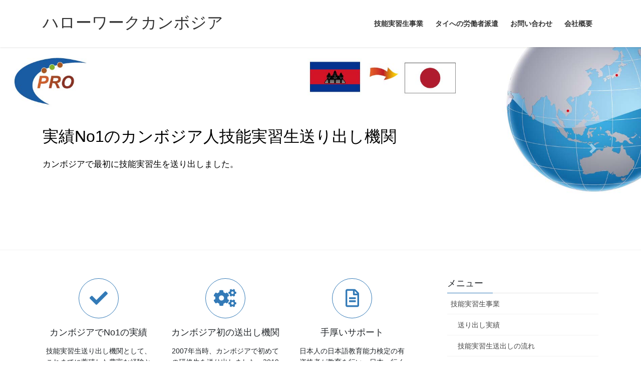

--- FILE ---
content_type: text/html; charset=UTF-8
request_url: https://hellowork-cambodia.jp/
body_size: 38239
content:
<!DOCTYPE html>
<html lang="ja">
<head>
<meta charset="utf-8">
<meta http-equiv="X-UA-Compatible" content="IE=edge">
<meta name="viewport" content="width=device-width, initial-scale=1">
		<!-- Global site tag (gtag.js) - Google Analytics -->
		<script async src="https://www.googletagmanager.com/gtag/js?id=UA-123913706-1"></script>
		<script>
		window.dataLayer = window.dataLayer || [];
		function gtag(){dataLayer.push(arguments);}
		gtag('js', new Date());
		gtag('config', 'UA-123913706-1');
		</script>
	<title>ハローワークカンボジア | カンボジア技能実習生送り出し機関</title>
<link rel='dns-prefetch' href='//s.w.org' />
<link rel="alternate" type="application/rss+xml" title="ハローワークカンボジア &raquo; フィード" href="https://hellowork-cambodia.jp/feed" />
<link rel="alternate" type="application/rss+xml" title="ハローワークカンボジア &raquo; コメントフィード" href="https://hellowork-cambodia.jp/comments/feed" />
<meta name="description" content="カンボジア技能実習生送り出し機関" />		<script type="text/javascript">
			window._wpemojiSettings = {"baseUrl":"https:\/\/s.w.org\/images\/core\/emoji\/13.0.1\/72x72\/","ext":".png","svgUrl":"https:\/\/s.w.org\/images\/core\/emoji\/13.0.1\/svg\/","svgExt":".svg","source":{"concatemoji":"https:\/\/hellowork-cambodia.jp\/wp-includes\/js\/wp-emoji-release.min.js?ver=5.6.16"}};
			!function(e,a,t){var n,r,o,i=a.createElement("canvas"),p=i.getContext&&i.getContext("2d");function s(e,t){var a=String.fromCharCode;p.clearRect(0,0,i.width,i.height),p.fillText(a.apply(this,e),0,0);e=i.toDataURL();return p.clearRect(0,0,i.width,i.height),p.fillText(a.apply(this,t),0,0),e===i.toDataURL()}function c(e){var t=a.createElement("script");t.src=e,t.defer=t.type="text/javascript",a.getElementsByTagName("head")[0].appendChild(t)}for(o=Array("flag","emoji"),t.supports={everything:!0,everythingExceptFlag:!0},r=0;r<o.length;r++)t.supports[o[r]]=function(e){if(!p||!p.fillText)return!1;switch(p.textBaseline="top",p.font="600 32px Arial",e){case"flag":return s([127987,65039,8205,9895,65039],[127987,65039,8203,9895,65039])?!1:!s([55356,56826,55356,56819],[55356,56826,8203,55356,56819])&&!s([55356,57332,56128,56423,56128,56418,56128,56421,56128,56430,56128,56423,56128,56447],[55356,57332,8203,56128,56423,8203,56128,56418,8203,56128,56421,8203,56128,56430,8203,56128,56423,8203,56128,56447]);case"emoji":return!s([55357,56424,8205,55356,57212],[55357,56424,8203,55356,57212])}return!1}(o[r]),t.supports.everything=t.supports.everything&&t.supports[o[r]],"flag"!==o[r]&&(t.supports.everythingExceptFlag=t.supports.everythingExceptFlag&&t.supports[o[r]]);t.supports.everythingExceptFlag=t.supports.everythingExceptFlag&&!t.supports.flag,t.DOMReady=!1,t.readyCallback=function(){t.DOMReady=!0},t.supports.everything||(n=function(){t.readyCallback()},a.addEventListener?(a.addEventListener("DOMContentLoaded",n,!1),e.addEventListener("load",n,!1)):(e.attachEvent("onload",n),a.attachEvent("onreadystatechange",function(){"complete"===a.readyState&&t.readyCallback()})),(n=t.source||{}).concatemoji?c(n.concatemoji):n.wpemoji&&n.twemoji&&(c(n.twemoji),c(n.wpemoji)))}(window,document,window._wpemojiSettings);
		</script>
		<style type="text/css">
img.wp-smiley,
img.emoji {
	display: inline !important;
	border: none !important;
	box-shadow: none !important;
	height: 1em !important;
	width: 1em !important;
	margin: 0 .07em !important;
	vertical-align: -0.1em !important;
	background: none !important;
	padding: 0 !important;
}
</style>
	<link rel='stylesheet' id='vkExUnit_common_style-css'  href='https://hellowork-cambodia.jp/wp-content/plugins/vk-all-in-one-expansion-unit/assets/css/vkExUnit_style.css?ver=9.49.7.0' type='text/css' media='all' />
<style id='vkExUnit_common_style-inline-css' type='text/css'>
:root {--ver_page_top_button_url:url(https://hellowork-cambodia.jp/wp-content/plugins/vk-all-in-one-expansion-unit/assets/images/to-top-btn-icon.svg);}@font-face {font-weight: normal;font-style: normal;font-family: "vk_sns";src: url("https://hellowork-cambodia.jp/wp-content/plugins/vk-all-in-one-expansion-unit/inc/sns/icons/fonts/vk_sns.eot?-bq20cj");src: url("https://hellowork-cambodia.jp/wp-content/plugins/vk-all-in-one-expansion-unit/inc/sns/icons/fonts/vk_sns.eot?#iefix-bq20cj") format("embedded-opentype"),url("https://hellowork-cambodia.jp/wp-content/plugins/vk-all-in-one-expansion-unit/inc/sns/icons/fonts/vk_sns.woff?-bq20cj") format("woff"),url("https://hellowork-cambodia.jp/wp-content/plugins/vk-all-in-one-expansion-unit/inc/sns/icons/fonts/vk_sns.ttf?-bq20cj") format("truetype"),url("https://hellowork-cambodia.jp/wp-content/plugins/vk-all-in-one-expansion-unit/inc/sns/icons/fonts/vk_sns.svg?-bq20cj#vk_sns") format("svg");}
</style>
<link rel='stylesheet' id='wp-block-library-css'  href='https://hellowork-cambodia.jp/wp-includes/css/dist/block-library/style.min.css?ver=5.6.16' type='text/css' media='all' />
<link rel='stylesheet' id='biz-cal-style-css'  href='https://hellowork-cambodia.jp/wp-content/plugins/biz-calendar/biz-cal.css?ver=2.2.0' type='text/css' media='all' />
<link rel='stylesheet' id='contact-form-7-css'  href='https://hellowork-cambodia.jp/wp-content/plugins/contact-form-7/includes/css/styles.css?ver=5.3.2' type='text/css' media='all' />
<link rel='stylesheet' id='bootstrap-4-style-css'  href='https://hellowork-cambodia.jp/wp-content/themes/lightning/library/bootstrap-4/css/bootstrap.min.css?ver=4.5.0' type='text/css' media='all' />
<link rel='stylesheet' id='lightning-common-style-css'  href='https://hellowork-cambodia.jp/wp-content/themes/lightning/assets/css/common.css?ver=13.6.0' type='text/css' media='all' />
<style id='lightning-common-style-inline-css' type='text/css'>
/* vk-mobile-nav */:root {--vk-mobile-nav-menu-btn-bg-src: url("https://hellowork-cambodia.jp/wp-content/themes/lightning/inc/vk-mobile-nav/package//images/vk-menu-btn-black.svg");--vk-mobile-nav-menu-btn-close-bg-src: url("https://hellowork-cambodia.jp/wp-content/themes/lightning/inc/vk-mobile-nav/package//images/vk-menu-close-black.svg");--vk-menu-acc-icon-open-black-bg-src: url("https://hellowork-cambodia.jp/wp-content/themes/lightning/inc/vk-mobile-nav/package//images/vk-menu-acc-icon-open-black.svg");--vk-menu-acc-icon-open-white-bg-src: url("https://hellowork-cambodia.jp/wp-content/themes/lightning/inc/vk-mobile-nav/package//images/vk-menu-acc-icon-open-white.svg");--vk-menu-acc-icon-close-black-bg-src: url("https://hellowork-cambodia.jp/wp-content/themes/lightning/inc/vk-mobile-nav/package//images/vk-menu-close-black.svg");--vk-menu-acc-icon-close-white-bg-src: url("https://hellowork-cambodia.jp/wp-content/themes/lightning/inc/vk-mobile-nav/package//images/vk-menu-close-white.svg");}
</style>
<link rel='stylesheet' id='lightning-design-style-css'  href='https://hellowork-cambodia.jp/wp-content/themes/lightning/design-skin/origin2/css/style.css?ver=13.6.0' type='text/css' media='all' />
<style id='lightning-design-style-inline-css' type='text/css'>
a { color:#337ab7; }
.tagcloud a:before { font-family: "Font Awesome 5 Free";content: "\f02b";font-weight: bold; }
.media .media-body .media-heading a:hover { color:; }@media (min-width: 768px){.gMenu > li:before,.gMenu > li.menu-item-has-children::after { border-bottom-color: }.gMenu li li { background-color: }.gMenu li li a:hover { background-color:; }} /* @media (min-width: 768px) */.page-header { background-color:; }h2,.mainSection-title { border-top-color:; }h3:after,.subSection-title:after { border-bottom-color:; }ul.page-numbers li span.page-numbers.current,.page-link dl .post-page-numbers.current { background-color:; }.pager li > a { border-color:;color:;}.pager li > a:hover { background-color:;color:#fff;}.siteFooter { border-top-color:; }dt { border-left-color:; }:root {--g_nav_main_acc_icon_open_url:url(https://hellowork-cambodia.jp/wp-content/themes/lightning/inc/vk-mobile-nav/package/images/vk-menu-acc-icon-open-black.svg);--g_nav_main_acc_icon_close_url: url(https://hellowork-cambodia.jp/wp-content/themes/lightning/inc/vk-mobile-nav/package/images/vk-menu-close-black.svg);--g_nav_sub_acc_icon_open_url: url(https://hellowork-cambodia.jp/wp-content/themes/lightning/inc/vk-mobile-nav/package/images/vk-menu-acc-icon-open-white.svg);--g_nav_sub_acc_icon_close_url: url(https://hellowork-cambodia.jp/wp-content/themes/lightning/inc/vk-mobile-nav/package/images/vk-menu-close-white.svg);}
</style>
<link rel='stylesheet' id='lightning-theme-style-css'  href='https://hellowork-cambodia.jp/wp-content/themes/lightning/style.css?ver=13.6.0' type='text/css' media='all' />
<style id='lightning-theme-style-inline-css' type='text/css'>

			.prBlock_icon_outer { border:1px solid #337ab7; }
			.prBlock_icon { color:#337ab7; }
		
</style>
<link rel='stylesheet' id='vk-font-awesome-css'  href='https://hellowork-cambodia.jp/wp-content/themes/lightning/inc/font-awesome/package/versions/5/css/all.min.css?ver=5.13.0' type='text/css' media='all' />
<script type='text/javascript' src='https://hellowork-cambodia.jp/wp-includes/js/jquery/jquery.min.js?ver=3.5.1' id='jquery-core-js'></script>
<script type='text/javascript' src='https://hellowork-cambodia.jp/wp-includes/js/jquery/jquery-migrate.min.js?ver=3.3.2' id='jquery-migrate-js'></script>
<script type='text/javascript' id='biz-cal-script-js-extra'>
/* <![CDATA[ */
var bizcalOptions = {"holiday_title":"\u5b9a\u4f11\u65e5","sun":"on","sat":"on","temp_holidays":"2018-01-01\r\n2018-01-02\r\n2018-04-13\r\n2018-04-16\r\n2018-04-17\r\n2018-05-14\r\n2018-05-15\r\n2018-06-18\r\n2018-09-24\r\n2018-10-05\r\n2018-10-08\r\n2018-10-15\r\n2018-12-31\r\n2019-01-01\r\n2019-01-02\r\n2019-01-03\r\n2019-01-04\r\n2019-01-07\r\n2019-02-19\r\n2019-03-08\r\n2019-04-15\r\n2019-04-16\r\n2019-05-01\r\n2019-05-13\r\n2019-05-14\r\n2019-05-15\r\n2019-05-20\r\n2019-05-22\r\n2019-06-18\r\n2019-09-24\r\n2019-09-27\r\n2019-09-30\r\n2019-10-15\r\n2019-10-23\r\n2019-10-25\r\n2019-10-29\r\n2019-11-11\r\n2019-11-12\r\n2019-12-10\r\n2020-01-01\r\n2020-01-07\r\n2020-03-09\r\n2020-04-13\r\n2020-04-14\r\n2020-04-15\r\n2020-04-16\r\n2020-04-17\r\n2020-05-01\r\n2020-05-06\r\n2020-05-11\r\n2020-05-14\r\n2020-06-18\r\n2020-09-15\r\n2020-09-16\r\n2020-09-17\r\n2020-09-18\r\n2020-09-24\r\n2020-10-15\r\n2020-10-29\r\n2020-10-30\r\n2020-11-02\r\n2020-11-09\r\n2021-01-01\r\n2021-01-07\r\n2021-03-08\r\n2021-04-14\r\n2021-04-15\r\n2021-04-16\r\n2021-04-26\r\n2021-04-30\r\n2021-05-14\r\n2021-06-18\r\n2021-09-24\r\n2021-10-04\r\n2021-10-05\r\n2021-10-06\r\n2021-10-07\r\n2021-10-08\r\n2021-10-15\r\n2021-10-29\r\n2021-11-09\r\n2021-11-18\r\n2021-11-19\r\n2022-01-07\r\n2022-03-08\r\n2022-04-14\r\n2022-04-15\r\n2022-05-19\r\n2022-09-26\r\n2022-11-07\r\n2022-11-08\r\n2022-11-09\r\n2023-03-08\r\n2023-04-14\r\n2023-05-01\r\n2023-05-04\r\n2023-05-08\r\n2023-10-13\r\n2023-11-09\r\n2023-11-27\r\n2023-11-28\r\n2024-01-01\r\n2024-03-08\r\n2024-04-15\r\n2024-04-16\r\n2024-05-01\r\n2024-05-14\r\n2024-05-22\r\n2024-06-18\r\n2024-09-24\r\n2024-10-01\r\n2024-10-02\r\n2024-10-03\r\n2024-10-15\r\n2024-10-29\r\n2024-11-14\r\n2024-11-15\r\n2025-01-01\r\n2025-01-07\r\n2025-04-14\r\n2025-04-15\r\n2025-04-16\r\n2025-05-01\r\n2025-05-14\r\n2025-05-15\r\n2025-06-18\r\n2025-09-22\r\n2025-09-23\r\n2025-09-24\r\n2025-10-15\r\n2025-10-29\r\n2025-11-04\r\n2025-11-05\r\n2025-11-06\r\n2025-12-29","temp_weekdays":"","eventday_title":"","eventday_url":"","eventdays":"","month_limit":"\u6307\u5b9a","nextmonthlimit":"12","prevmonthlimit":"12","plugindir":"https:\/\/hellowork-cambodia.jp\/wp-content\/plugins\/biz-calendar\/","national_holiday":""};
/* ]]> */
</script>
<script type='text/javascript' src='https://hellowork-cambodia.jp/wp-content/plugins/biz-calendar/calendar.js?ver=2.2.0' id='biz-cal-script-js'></script>
<link rel="https://api.w.org/" href="https://hellowork-cambodia.jp/wp-json/" /><link rel="EditURI" type="application/rsd+xml" title="RSD" href="https://hellowork-cambodia.jp/xmlrpc.php?rsd" />
<link rel="wlwmanifest" type="application/wlwmanifest+xml" href="https://hellowork-cambodia.jp/wp-includes/wlwmanifest.xml" /> 
<meta name="generator" content="WordPress 5.6.16" />
<style id="lightning-color-custom-for-plugins" type="text/css">/* ltg theme common */.color_key_bg,.color_key_bg_hover:hover{background-color: #337ab7;}.color_key_txt,.color_key_txt_hover:hover{color: #337ab7;}.color_key_border,.color_key_border_hover:hover{border-color: #337ab7;}.color_key_dark_bg,.color_key_dark_bg_hover:hover{background-color: #2e6da4;}.color_key_dark_txt,.color_key_dark_txt_hover:hover{color: #2e6da4;}.color_key_dark_border,.color_key_dark_border_hover:hover{border-color: #2e6da4;}</style><link rel="icon" href="https://hellowork-cambodia.jp/wp-content/uploads/2021/02/cropped-favicon-32x32.jpg" sizes="32x32" />
<link rel="icon" href="https://hellowork-cambodia.jp/wp-content/uploads/2021/02/cropped-favicon-192x192.jpg" sizes="192x192" />
<link rel="apple-touch-icon" href="https://hellowork-cambodia.jp/wp-content/uploads/2021/02/cropped-favicon-180x180.jpg" />
<meta name="msapplication-TileImage" content="https://hellowork-cambodia.jp/wp-content/uploads/2021/02/cropped-favicon-270x270.jpg" />

</head>
<body class="home blog sidebar-fix sidebar-fix-priority-top bootstrap4 device-pc fa_v5_css">
<a class="skip-link screen-reader-text" href="#main">コンテンツへスキップ</a>
<a class="skip-link screen-reader-text" href="#vk-mobile-nav">ナビゲーションに移動</a>
<header class="siteHeader">
		<div class="container siteHeadContainer">
		<div class="navbar-header">
						<h1 class="navbar-brand siteHeader_logo">
			<a href="https://hellowork-cambodia.jp/">
				<span>ハローワークカンボジア</span>
			</a>
			</h1>
								</div>

		<div id="gMenu_outer" class="gMenu_outer"><nav class="menu-%e6%8a%80%e8%83%bd%e5%ae%9f%e7%bf%92%e7%94%9f%e4%ba%8b%e6%a5%ad-container"><ul id="menu-%e6%8a%80%e8%83%bd%e5%ae%9f%e7%bf%92%e7%94%9f%e4%ba%8b%e6%a5%ad" class="menu gMenu vk-menu-acc"><li id="menu-item-28" class="menu-item menu-item-type-post_type menu-item-object-page"><a href="https://hellowork-cambodia.jp/training"><strong class="gMenu_name">技能実習生事業</strong></a></li>
<li id="menu-item-80" class="menu-item menu-item-type-post_type menu-item-object-page"><a href="https://hellowork-cambodia.jp/thai"><strong class="gMenu_name">タイへの労働者派遣</strong></a></li>
<li id="menu-item-106" class="menu-item menu-item-type-post_type menu-item-object-page"><a href="https://hellowork-cambodia.jp/contact"><strong class="gMenu_name">お問い合わせ</strong></a></li>
<li id="menu-item-77" class="menu-item menu-item-type-post_type menu-item-object-page"><a href="https://hellowork-cambodia.jp/cpro"><strong class="gMenu_name">会社概要</strong></a></li>
</ul></nav></div>	</div>
	</header>

			<div id="top__fullcarousel" data-interval="5000" class="carousel slide slide-main" data-ride="carousel">


				<!-- Indicators -->
		<ol class="carousel-indicators">
						<li data-target="#top__fullcarousel" data-slide-to="0"></li>
							<li data-target="#top__fullcarousel" data-slide-to="1"></li>
							<li data-target="#top__fullcarousel" data-slide-to="2"></li>
						</ol>
		<div class="carousel-inner">
						<div class="carousel-item item item-1												 active	">

				
				<picture>
										  <img src="https://hellowork-cambodia.jp/wp-content/uploads/2018/07/cpro.jpg" alt="技能実習送り出し" class="slide-item-img d-block w-100">
					</picture>

					
					
					<div class="slide-text-set mini-content">

					
					<div class="mini-content-container-1 container" style="text-align:left"><h3 class="slide-text-title" style="color:#000;text-shadow:0 0 2px #fff">実績No1のカンボジア人技能実習生送り出し機関</h3><div class="slide-text-caption" style="color:#000;text-shadow:0 0 2px #fff">カンボジアで最初に技能実習生を送り出しました。</div></div>
					</div><!-- .mini-content -->
			  </div><!-- [ /.item ] -->

											<div class="carousel-item item item-2													">

				
				<picture>
										  <img src="https://hellowork-cambodia.jp/wp-content/uploads/2018/07/cpro2.jpg" alt="カンボジア初の技能実習生送り出し機関" class="slide-item-img d-block w-100">
					</picture>

					
					
					<div class="slide-text-set mini-content">

					
					<div class="mini-content-container-2 container" style="text-align:right"><h3 class="slide-text-title" style="color:#ffffff;text-shadow:0 0 2px #000000">「特定技能」で渡航できるカンボジア人労働者を海外へ</h3><div class="slide-text-caption" style="color:#ffffff;text-shadow:0 0 2px #000000">　　</div></div>
					</div><!-- .mini-content -->
			  </div><!-- [ /.item ] -->

											<div class="carousel-item item item-3													">

				
				<picture>
										  <img src="https://hellowork-cambodia.jp/wp-content/uploads/2018/07/cpro3.jpg" alt="" class="slide-item-img d-block w-100">
					</picture>

					
					
					<div class="slide-text-set mini-content">

					
					<div class="mini-content-container-3 container" style="text-align:left"><h3 class="slide-text-title" style="color:#000;text-shadow:0 0 2px #fff">カンボジア帰国後の実習生の人材紹介</h3><div class="slide-text-caption" style="color:#000;text-shadow:0 0 2px #fff">日本在住経験を日系企業で活かす活動</div><style type="text/css">.mini-content-container-3 .btn{color:#000;text-shadow:0 0 2px #fff;background:transparent;transition: .3s;border-color:#000;box-shadow:0 0 2px #fff;}.mini-content-container-3 .btn:hover{color:#fff;background-color:#337ab7;border-color:#337ab7;}</style><a class="btn btn-ghost" href="http://hellowork-cambodia.jp/resource">もっと詳しく</a></div>
					</div><!-- .mini-content -->
			  </div><!-- [ /.item ] -->

														</div><!-- [ /.carousel-inner ] -->

				<a class="carousel-control-prev" href="#top__fullcarousel" role="button" data-slide="prev">
		<span class="carousel-control-prev-icon" aria-hidden="true"></span>
		<span class="sr-only">Previous</span>
	  </a>
	  <a class="carousel-control-next" href="#top__fullcarousel" role="button" data-slide="next">
		<span class="carousel-control-next-icon" aria-hidden="true"></span>
		<span class="sr-only">Next</span>
	  </a>
	
	</div><!-- [ /#top__fullcarousel ] -->
	
<div class="section siteContent">
<div class="container">
<div class="row">

			<div class="col mainSection mainSection-col-two baseSection vk_posts-mainSection">

			<div class="widget"><div class="prBlocks prBlocks-default row"><article class="prBlock prBlock_lighnt col-sm-4"><div class="prBlock_icon_outer"><i class="fas fa-check font_icon prBlock_icon"></i></div><h1 class="prBlock_title">カンボジアでNo1の実績</h1><p class="prBlock_summary">技能実習生送り出し機関として、これまでに蓄積した豊富な経験とノウハウなど他社には絶対に真似ができません。</p></article><!--//.prBlock -->
<article class="prBlock prBlock_lighnt col-sm-4"><div class="prBlock_icon_outer"><i class="fas fa-cogs font_icon prBlock_icon"></i></div><h1 class="prBlock_title">カンボジア初の送出し機関</h1><p class="prBlock_summary">2007年当時、カンボジアで初めての研修生を送り出しました。2019年1月現在で計814人の技能実習生を日本に送り出し、日本にも出張所を開設しました。</p></article><!--//.prBlock -->
<article class="prBlock prBlock_lighnt col-sm-4"><div class="prBlock_icon_outer"><i class="far fa-file-alt font_icon prBlock_icon"></i></div><h1 class="prBlock_title">手厚いサポート</h1><p class="prBlock_summary">日本人の日本語教育能力検定の有資格者が教育を行い、日本へ行く実習生は必ず弊社からのスタッフが随行します。また日本駐在カンボジア人スタッフがケアを行います。</p></article><!--//.prBlock -->
</div></div>
							<div class="widget widget_pudge" id="pudge-2">
<div id="widget-page-124" class="widget_pageContent entry-body">
<h2 class="mainSection-title">技能実習生送出し機関</h2>
<p>カンボジアの首都プノンペンで日本人も少なかった2005年に小さな日本語学校からスタートし、2007年にカンボジアで初めて研修を３人送り出しました。それから10年以上、現在では延べ800人以上の技能実習生を送り出しています。その間に手探りで問題を解決しながらも着実に技能実習生を送り出してきました。カンボジア国内で無理な勧誘や事業拡大をせず、失踪者の割合も2.1%という低い数値に抑えられています。</p>
<h3>特定技能各種でカンボジア人労働者を送り出し</h3>
<p>外国人(カンボジア人)労働者海外送出はハローワークカンボジア。ハローワークカンボジアはカンボジア人労働者を海外へ送り出します。日本の新在留資格「特定技能」で渡航できる条件と資格を有した多くの若者を育て送り出します。</p>
<p>特定技能で労働者を雇用を検討中の企業様は新しく施行される特定技能を利用して外国人労働者を雇用できます。<br />
<iframe src="https://www.youtube.com/embed/NNfXJZjuZBQ" width="560" height="315" frameborder="0" allowfullscreen="allowfullscreen"></iframe></p>
</div>
</div>			
			
			
				
					
					<div class="postList">

					
						<article class="media">
<div id="post-1386" class="post-1386 post type-post status-publish format-standard has-post-thumbnail hentry category-5">
		<div class="media-left postList_thumbnail">
		<a href="https://hellowork-cambodia.jp/archives/1386">
		<img width="150" height="150" src="https://hellowork-cambodia.jp/wp-content/uploads/2025/11/2025-11-22eye-150x150.jpg" class="media-object wp-post-image" alt="テチョ空港から出発の実習生" loading="lazy" />		</a>
	</div>
		<div class="media-body">
		<div class="entry-meta">


<span class="published entry-meta_items">2025年11月22日</span>

<span class="entry-meta_items entry-meta_updated">/ 最終更新日時 : <span class="updated">2025年11月22日</span></span>


	
	<span class="vcard author entry-meta_items entry-meta_items_author entry-meta_hidden"><span class="fn">KatoKenichiro</span></span>



<span class="entry-meta_items entry-meta_items_term"><a href="https://hellowork-cambodia.jp/archives/category/%e3%82%ab%e3%83%b3%e3%83%9c%e3%82%b8%e3%82%a2%e4%ba%ba%e6%8a%80%e8%83%bd%e5%ae%9f%e7%bf%92%e7%94%9f" class="btn btn-xs btn-primary entry-meta_items_term_button" style="background-color:#999999;border:none;">カンボジア人技能実習生</a></span>
</div>
		<h1 class="media-heading entry-title"><a href="https://hellowork-cambodia.jp/archives/1386">4名の実習生が出発</a></h1>
		<a href="https://hellowork-cambodia.jp/archives/1386" class="media-body_excerpt"><p>カンボジアから4名の技能実習生が出発しました。2名がカーテンの縫製、2名が型枠工事で研修します。 縫製に関しては、カンボジアに日系の縫製工場も進出しており、大規模な縫製工場も建設されており十分な訓練を受けた実習生を送り出 [&hellip;]</p>
</a>
	</div>
</div>
</article>
<article class="media">
<div id="post-1381" class="post-1381 post type-post status-publish format-standard has-post-thumbnail hentry category-5">
		<div class="media-left postList_thumbnail">
		<a href="https://hellowork-cambodia.jp/archives/1381">
		<img width="150" height="150" src="https://hellowork-cambodia.jp/wp-content/uploads/2025/10/2025-10-29eye-150x150.jpg" class="media-object wp-post-image" alt="" loading="lazy" />		</a>
	</div>
		<div class="media-body">
		<div class="entry-meta">


<span class="published entry-meta_items">2025年10月29日</span>

<span class="entry-meta_items entry-meta_updated">/ 最終更新日時 : <span class="updated">2025年10月29日</span></span>


	
	<span class="vcard author entry-meta_items entry-meta_items_author entry-meta_hidden"><span class="fn">KatoKenichiro</span></span>



<span class="entry-meta_items entry-meta_items_term"><a href="https://hellowork-cambodia.jp/archives/category/%e3%82%ab%e3%83%b3%e3%83%9c%e3%82%b8%e3%82%a2%e4%ba%ba%e6%8a%80%e8%83%bd%e5%ae%9f%e7%bf%92%e7%94%9f" class="btn btn-xs btn-primary entry-meta_items_term_button" style="background-color:#999999;border:none;">カンボジア人技能実習生</a></span>
</div>
		<h1 class="media-heading entry-title"><a href="https://hellowork-cambodia.jp/archives/1381">建設会社様の面接で2名が合格</a></h1>
		<a href="https://hellowork-cambodia.jp/archives/1381" class="media-body_excerpt"><p>技能実習生受け入れ企業様がカンボジアまで足を運んで頂き、技能実習の候補を直接面接して2名のカンボジア人が合格しました。この2名は約半年後に建設会社でコンクリート型枠工事に従事することになります。カンボジアも型枠にコンクリ [&hellip;]</p>
</a>
	</div>
</div>
</article>
<article class="media">
<div id="post-1377" class="post-1377 post type-post status-publish format-standard has-post-thumbnail hentry category-5">
		<div class="media-left postList_thumbnail">
		<a href="https://hellowork-cambodia.jp/archives/1377">
		<img width="150" height="150" src="https://hellowork-cambodia.jp/wp-content/uploads/2025/10/2025-10-27eye-150x150.jpg" class="media-object wp-post-image" alt="10/18面接合格" loading="lazy" />		</a>
	</div>
		<div class="media-body">
		<div class="entry-meta">


<span class="published entry-meta_items">2025年10月27日</span>

<span class="entry-meta_items entry-meta_updated">/ 最終更新日時 : <span class="updated">2025年10月27日</span></span>


	
	<span class="vcard author entry-meta_items entry-meta_items_author entry-meta_hidden"><span class="fn">KatoKenichiro</span></span>



<span class="entry-meta_items entry-meta_items_term"><a href="https://hellowork-cambodia.jp/archives/category/%e3%82%ab%e3%83%b3%e3%83%9c%e3%82%b8%e3%82%a2%e4%ba%ba%e6%8a%80%e8%83%bd%e5%ae%9f%e7%bf%92%e7%94%9f" class="btn btn-xs btn-primary entry-meta_items_term_button" style="background-color:#999999;border:none;">カンボジア人技能実習生</a></span>
</div>
		<h1 class="media-heading entry-title"><a href="https://hellowork-cambodia.jp/archives/1377">食品工場の面接</a></h1>
		<a href="https://hellowork-cambodia.jp/archives/1377" class="media-body_excerpt"><p>食品製造作業の技能実習の面接で5名が合格しました。これから約6ヶ月間の日本語学習と日本での生活習慣などを学んでいきます。面接を行って頂いた受入企業様は弊社からカンボジア人技能実習生を受けれて頂いたので面接もスムーズに進み [&hellip;]</p>
</a>
	</div>
</div>
</article>
<article class="media">
<div id="post-1372" class="post-1372 post type-post status-publish format-standard has-post-thumbnail hentry category-5">
		<div class="media-left postList_thumbnail">
		<a href="https://hellowork-cambodia.jp/archives/1372">
		<img width="150" height="150" src="https://hellowork-cambodia.jp/wp-content/uploads/2025/10/2025-10-1eye-150x150.jpg" class="media-object wp-post-image" alt="" loading="lazy" />		</a>
	</div>
		<div class="media-body">
		<div class="entry-meta">


<span class="published entry-meta_items">2025年10月6日</span>

<span class="entry-meta_items entry-meta_updated">/ 最終更新日時 : <span class="updated">2025年10月6日</span></span>


	
	<span class="vcard author entry-meta_items entry-meta_items_author entry-meta_hidden"><span class="fn">KatoKenichiro</span></span>



<span class="entry-meta_items entry-meta_items_term"><a href="https://hellowork-cambodia.jp/archives/category/%e3%82%ab%e3%83%b3%e3%83%9c%e3%82%b8%e3%82%a2%e4%ba%ba%e6%8a%80%e8%83%bd%e5%ae%9f%e7%bf%92%e7%94%9f" class="btn btn-xs btn-primary entry-meta_items_term_button" style="background-color:#999999;border:none;">カンボジア人技能実習生</a></span>
</div>
		<h1 class="media-heading entry-title"><a href="https://hellowork-cambodia.jp/archives/1372">2名が新潟へ</a></h1>
		<a href="https://hellowork-cambodia.jp/archives/1372" class="media-body_excerpt"><p>今年の9月9日に開港し、プノンペンの国際線発着は全てテチョ国際空港に移っています。テチョ空港のターミナルは乗客よりもカンボジア人観光客の方が多い状態になっていました。 カンボジア人技能実習生2名と引率日本人スタッフ1名が [&hellip;]</p>
</a>
	</div>
</div>
</article>

					
	<nav class="navigation pagination" role="navigation" aria-label="投稿">
		<h2 class="screen-reader-text">投稿ナビゲーション</h2>
		<div class="nav-links"><ul class='page-numbers'>
	<li><span aria-current="page" class="page-numbers current"><span class="meta-nav screen-reader-text">固定ページ </span>1</span></li>
	<li><a class="page-numbers" href="https://hellowork-cambodia.jp/page/2"><span class="meta-nav screen-reader-text">固定ページ </span>2</a></li>
	<li><span class="page-numbers dots">&hellip;</span></li>
	<li><a class="page-numbers" href="https://hellowork-cambodia.jp/page/59"><span class="meta-nav screen-reader-text">固定ページ </span>59</a></li>
	<li><a class="next page-numbers" href="https://hellowork-cambodia.jp/page/2">&raquo;</a></li>
</ul>
</div>
	</nav>
					</div><!-- [ /.postList ] -->

				
			
			
						</div><!-- [ /.mainSection ] -->

							<div class="col subSection sideSection sideSection-col-two baseSection">
					<aside class="widget widget_nav_menu" id="nav_menu-4"><h1 class="widget-title subSection-title">メニュー</h1><div class="menu-%e3%82%b5%e3%82%a4%e3%83%89%e3%83%a1%e3%83%8b%e3%83%a5%e3%83%bc-container"><ul id="menu-%e3%82%b5%e3%82%a4%e3%83%89%e3%83%a1%e3%83%8b%e3%83%a5%e3%83%bc" class="menu"><li id="menu-item-176" class="menu-item menu-item-type-post_type menu-item-object-page menu-item-has-children menu-item-176"><a href="https://hellowork-cambodia.jp/training">技能実習生事業</a>
<ul class="sub-menu">
	<li id="menu-item-175" class="menu-item menu-item-type-post_type menu-item-object-page menu-item-175"><a href="https://hellowork-cambodia.jp/result">送り出し実績</a></li>
	<li id="menu-item-174" class="menu-item menu-item-type-post_type menu-item-object-page menu-item-174"><a href="https://hellowork-cambodia.jp/flow-2">技能実習生送出しの流れ</a></li>
	<li id="menu-item-173" class="menu-item menu-item-type-post_type menu-item-object-page menu-item-173"><a href="https://hellowork-cambodia.jp/support">来日から帰国までのサポート</a></li>
	<li id="menu-item-172" class="menu-item menu-item-type-post_type menu-item-object-page menu-item-172"><a href="https://hellowork-cambodia.jp/faq-2">技能実習生についてのQ&#038;A</a></li>
	<li id="menu-item-171" class="menu-item menu-item-type-post_type menu-item-object-page menu-item-171"><a href="https://hellowork-cambodia.jp/runn">技能実習生の失踪対策</a></li>
	<li id="menu-item-170" class="menu-item menu-item-type-post_type menu-item-object-page menu-item-170"><a href="https://hellowork-cambodia.jp/edu">事前の日本語教育</a></li>
</ul>
</li>
<li id="menu-item-164" class="menu-item menu-item-type-post_type menu-item-object-page menu-item-has-children menu-item-164"><a href="https://hellowork-cambodia.jp/thai">タイへの労働者派遣</a>
<ul class="sub-menu">
	<li id="menu-item-168" class="menu-item menu-item-type-post_type menu-item-object-page menu-item-168"><a href="https://hellowork-cambodia.jp/criteria">タイ外国人労働者-選考基準</a></li>
	<li id="menu-item-167" class="menu-item menu-item-type-post_type menu-item-object-page menu-item-167"><a href="https://hellowork-cambodia.jp/flow">タイ労働者派遣の流れ</a></li>
	<li id="menu-item-166" class="menu-item menu-item-type-post_type menu-item-object-page menu-item-166"><a href="https://hellowork-cambodia.jp/faq">タイ労働者派遣Q&#038;A</a></li>
	<li id="menu-item-165" class="menu-item menu-item-type-post_type menu-item-object-page menu-item-165"><a href="https://hellowork-cambodia.jp/cost">タイへの派遣費用</a></li>
</ul>
</li>
<li id="menu-item-163" class="menu-item menu-item-type-post_type menu-item-object-page menu-item-163"><a href="https://hellowork-cambodia.jp/contact">お問い合わせ</a></li>
<li id="menu-item-161" class="menu-item menu-item-type-post_type menu-item-object-page menu-item-161"><a href="https://hellowork-cambodia.jp/resource">人材紹介</a></li>
<li id="menu-item-735" class="menu-item menu-item-type-post_type menu-item-object-page menu-item-735"><a href="https://hellowork-cambodia.jp/%e3%83%aa%e3%83%b3%e3%82%af%e9%9b%86">リンク集</a></li>
<li id="menu-item-169" class="menu-item menu-item-type-post_type menu-item-object-page menu-item-169"><a href="https://hellowork-cambodia.jp/cpro">会社概要</a></li>
</ul></div></aside><aside class="widget widget_vkexunit_banner" id="vkexunit_banner-4"><a href="https://hellowork-kyrgyz.jp/" class="veu_banner" ><img src="https://hellowork-cambodia.jp/wp-content/uploads/2024/08/hellowork-kyrgyz.jpg" alt="キルギス技能実習生送り出し機関" /></a></aside><aside class="widget widget_vkexunit_contact_section" id="vkexunit_contact_section-3"><div class="veu_contact veu_contact-layout-horizontal"><section class="veu_contact veu_contentAddSection vk_contact veu_card "><div class="contact_frame veu_card_inner"><p class="contact_txt"><span class="contact_txt_catch">営業日は下記のカレンダーでご確認ください。</span><span class="contact_txt_tel veu_color_txt_key"><i class="contact_txt_tel_icon fas fa-phone-square"></i>(855)-23-211-398</span><span class="contact_txt_time">受付時間 10:00-19:00(日本時間) [ 土・日・定休日を除く ]</span></p><a href="/contact/" class="btn btn-primary btn-lg contact_bt"><span class="contact_bt_txt"><i class="far fa-envelope"></i> お問い合わせ <i class="far fa-arrow-alt-circle-right"></i></span></a></div></section></div></aside><aside class="widget widget_bizcalendar" id="bizcalendar-4"><h1 class="widget-title subSection-title">営業カレンダー</h1><div id='biz_calendar'></div></aside>				</div><!-- [ /.subSection ] -->
			

</div><!-- [ /.row ] -->
</div><!-- [ /.container ] -->
</div><!-- [ /.siteContent ] -->


<footer class="section siteFooter">
			<div class="footerMenu">
			<div class="container">
				<nav class="menu-%e6%8a%80%e8%83%bd%e5%ae%9f%e7%bf%92%e7%94%9f%e4%ba%8b%e6%a5%ad-container"><ul id="menu-%e6%8a%80%e8%83%bd%e5%ae%9f%e7%bf%92%e7%94%9f%e4%ba%8b%e6%a5%ad-1" class="menu nav"><li id="menu-item-28" class="menu-item menu-item-type-post_type menu-item-object-page menu-item-28"><a href="https://hellowork-cambodia.jp/training">技能実習生事業</a></li>
<li id="menu-item-80" class="menu-item menu-item-type-post_type menu-item-object-page menu-item-80"><a href="https://hellowork-cambodia.jp/thai">タイへの労働者派遣</a></li>
<li id="menu-item-106" class="menu-item menu-item-type-post_type menu-item-object-page menu-item-106"><a href="https://hellowork-cambodia.jp/contact">お問い合わせ</a></li>
<li id="menu-item-77" class="menu-item menu-item-type-post_type menu-item-object-page menu-item-77"><a href="https://hellowork-cambodia.jp/cpro">会社概要</a></li>
</ul></nav>			</div>
		</div>
			
	
	<div class="container sectionBox copySection text-center">
			<p>Copyright &copy; ハローワークカンボジア All Rights Reserved.</p><p></p>	</div>
</footer>
<a href="#top" id="page_top" class="page_top_btn">PAGE TOP</a><div id="vk-mobile-nav-menu-btn" class="vk-mobile-nav-menu-btn">MENU</div><div class="vk-mobile-nav vk-mobile-nav-drop-in" id="vk-mobile-nav"><nav class="vk-mobile-nav-menu-outer" role="navigation"><ul id="menu-%e6%8a%80%e8%83%bd%e5%ae%9f%e7%bf%92%e7%94%9f%e4%ba%8b%e6%a5%ad-2" class="vk-menu-acc menu"><li class="menu-item menu-item-type-post_type menu-item-object-page menu-item-28"><a href="https://hellowork-cambodia.jp/training">技能実習生事業</a></li>
<li class="menu-item menu-item-type-post_type menu-item-object-page menu-item-80"><a href="https://hellowork-cambodia.jp/thai">タイへの労働者派遣</a></li>
<li class="menu-item menu-item-type-post_type menu-item-object-page menu-item-106"><a href="https://hellowork-cambodia.jp/contact">お問い合わせ</a></li>
<li class="menu-item menu-item-type-post_type menu-item-object-page menu-item-77"><a href="https://hellowork-cambodia.jp/cpro">会社概要</a></li>
</ul></nav></div><script type='text/javascript' id='contact-form-7-js-extra'>
/* <![CDATA[ */
var wpcf7 = {"apiSettings":{"root":"https:\/\/hellowork-cambodia.jp\/wp-json\/contact-form-7\/v1","namespace":"contact-form-7\/v1"}};
/* ]]> */
</script>
<script type='text/javascript' src='https://hellowork-cambodia.jp/wp-content/plugins/contact-form-7/includes/js/scripts.js?ver=5.3.2' id='contact-form-7-js'></script>
<script type='text/javascript' id='lightning-js-js-extra'>
/* <![CDATA[ */
var lightningOpt = {"header_scrool":"1"};
/* ]]> */
</script>
<script type='text/javascript' src='https://hellowork-cambodia.jp/wp-content/themes/lightning/assets/js/lightning.min.js?ver=13.6.0' id='lightning-js-js'></script>
<script type='text/javascript' src='https://hellowork-cambodia.jp/wp-content/themes/lightning/library/bootstrap-4/js/bootstrap.min.js?ver=4.5.0' id='bootstrap-4-js-js'></script>
<script type='text/javascript' src='https://hellowork-cambodia.jp/wp-includes/js/wp-embed.min.js?ver=5.6.16' id='wp-embed-js'></script>
<script type='text/javascript' id='vkExUnit_master-js-js-extra'>
/* <![CDATA[ */
var vkExOpt = {"ajax_url":"https:\/\/hellowork-cambodia.jp\/wp-admin\/admin-ajax.php","enable_smooth_scroll":"1"};
/* ]]> */
</script>
<script type='text/javascript' src='https://hellowork-cambodia.jp/wp-content/plugins/vk-all-in-one-expansion-unit/assets/js/all.min.js?ver=9.49.7.0' id='vkExUnit_master-js-js'></script>
</body>
</html>
